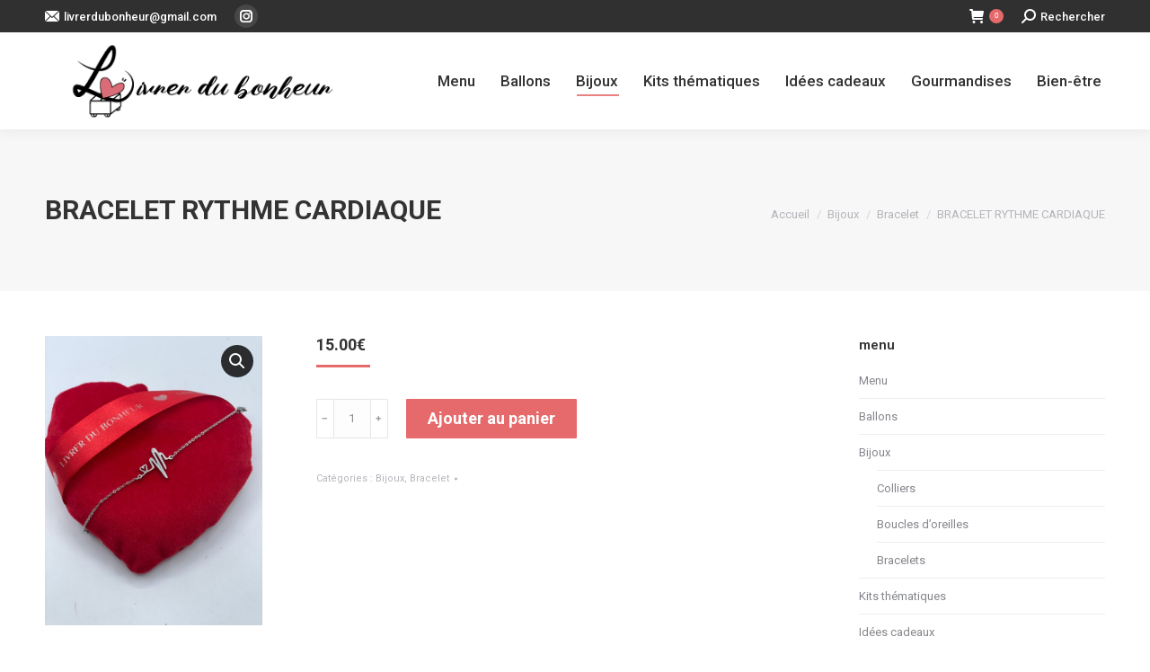

--- FILE ---
content_type: text/html; charset=UTF-8
request_url: https://livrer-du-bonheur.com/produit/bracelet-rythme-cardiaque-en-acier/
body_size: 15419
content:
<!DOCTYPE html>
<!--[if !(IE 6) | !(IE 7) | !(IE 8)  ]><!-->
<html lang="fr-FR" class="no-js">
<!--<![endif]-->
<head>
	<meta charset="UTF-8" />
		<meta name="viewport" content="width=device-width, initial-scale=1, maximum-scale=1, user-scalable=0">
			<link rel="profile" href="https://gmpg.org/xfn/11" />
	<title>BRACELET RYTHME CARDIAQUE &#8211; Livrer du bonheur</title>
<meta name='robots' content='max-image-preview:large' />
<link rel='dns-prefetch' href='//fonts.googleapis.com' />
<link rel="alternate" type="application/rss+xml" title="Livrer du bonheur &raquo; Flux" href="https://livrer-du-bonheur.com/feed/" />
<link rel="alternate" type="application/rss+xml" title="Livrer du bonheur &raquo; Flux des commentaires" href="https://livrer-du-bonheur.com/comments/feed/" />
<script type="text/javascript">
window._wpemojiSettings = {"baseUrl":"https:\/\/s.w.org\/images\/core\/emoji\/14.0.0\/72x72\/","ext":".png","svgUrl":"https:\/\/s.w.org\/images\/core\/emoji\/14.0.0\/svg\/","svgExt":".svg","source":{"concatemoji":"https:\/\/livrer-du-bonheur.com\/wp-includes\/js\/wp-emoji-release.min.js?ver=6.3.7"}};
/*! This file is auto-generated */
!function(i,n){var o,s,e;function c(e){try{var t={supportTests:e,timestamp:(new Date).valueOf()};sessionStorage.setItem(o,JSON.stringify(t))}catch(e){}}function p(e,t,n){e.clearRect(0,0,e.canvas.width,e.canvas.height),e.fillText(t,0,0);var t=new Uint32Array(e.getImageData(0,0,e.canvas.width,e.canvas.height).data),r=(e.clearRect(0,0,e.canvas.width,e.canvas.height),e.fillText(n,0,0),new Uint32Array(e.getImageData(0,0,e.canvas.width,e.canvas.height).data));return t.every(function(e,t){return e===r[t]})}function u(e,t,n){switch(t){case"flag":return n(e,"\ud83c\udff3\ufe0f\u200d\u26a7\ufe0f","\ud83c\udff3\ufe0f\u200b\u26a7\ufe0f")?!1:!n(e,"\ud83c\uddfa\ud83c\uddf3","\ud83c\uddfa\u200b\ud83c\uddf3")&&!n(e,"\ud83c\udff4\udb40\udc67\udb40\udc62\udb40\udc65\udb40\udc6e\udb40\udc67\udb40\udc7f","\ud83c\udff4\u200b\udb40\udc67\u200b\udb40\udc62\u200b\udb40\udc65\u200b\udb40\udc6e\u200b\udb40\udc67\u200b\udb40\udc7f");case"emoji":return!n(e,"\ud83e\udef1\ud83c\udffb\u200d\ud83e\udef2\ud83c\udfff","\ud83e\udef1\ud83c\udffb\u200b\ud83e\udef2\ud83c\udfff")}return!1}function f(e,t,n){var r="undefined"!=typeof WorkerGlobalScope&&self instanceof WorkerGlobalScope?new OffscreenCanvas(300,150):i.createElement("canvas"),a=r.getContext("2d",{willReadFrequently:!0}),o=(a.textBaseline="top",a.font="600 32px Arial",{});return e.forEach(function(e){o[e]=t(a,e,n)}),o}function t(e){var t=i.createElement("script");t.src=e,t.defer=!0,i.head.appendChild(t)}"undefined"!=typeof Promise&&(o="wpEmojiSettingsSupports",s=["flag","emoji"],n.supports={everything:!0,everythingExceptFlag:!0},e=new Promise(function(e){i.addEventListener("DOMContentLoaded",e,{once:!0})}),new Promise(function(t){var n=function(){try{var e=JSON.parse(sessionStorage.getItem(o));if("object"==typeof e&&"number"==typeof e.timestamp&&(new Date).valueOf()<e.timestamp+604800&&"object"==typeof e.supportTests)return e.supportTests}catch(e){}return null}();if(!n){if("undefined"!=typeof Worker&&"undefined"!=typeof OffscreenCanvas&&"undefined"!=typeof URL&&URL.createObjectURL&&"undefined"!=typeof Blob)try{var e="postMessage("+f.toString()+"("+[JSON.stringify(s),u.toString(),p.toString()].join(",")+"));",r=new Blob([e],{type:"text/javascript"}),a=new Worker(URL.createObjectURL(r),{name:"wpTestEmojiSupports"});return void(a.onmessage=function(e){c(n=e.data),a.terminate(),t(n)})}catch(e){}c(n=f(s,u,p))}t(n)}).then(function(e){for(var t in e)n.supports[t]=e[t],n.supports.everything=n.supports.everything&&n.supports[t],"flag"!==t&&(n.supports.everythingExceptFlag=n.supports.everythingExceptFlag&&n.supports[t]);n.supports.everythingExceptFlag=n.supports.everythingExceptFlag&&!n.supports.flag,n.DOMReady=!1,n.readyCallback=function(){n.DOMReady=!0}}).then(function(){return e}).then(function(){var e;n.supports.everything||(n.readyCallback(),(e=n.source||{}).concatemoji?t(e.concatemoji):e.wpemoji&&e.twemoji&&(t(e.twemoji),t(e.wpemoji)))}))}((window,document),window._wpemojiSettings);
</script>
<style type="text/css">
img.wp-smiley,
img.emoji {
	display: inline !important;
	border: none !important;
	box-shadow: none !important;
	height: 1em !important;
	width: 1em !important;
	margin: 0 0.07em !important;
	vertical-align: -0.1em !important;
	background: none !important;
	padding: 0 !important;
}
</style>
	<link rel='stylesheet' id='wp-block-library-css' href='https://livrer-du-bonheur.com/wp-includes/css/dist/block-library/style.min.css?ver=6.3.7' type='text/css' media='all' />
<style id='wp-block-library-theme-inline-css' type='text/css'>
.wp-block-audio figcaption{color:#555;font-size:13px;text-align:center}.is-dark-theme .wp-block-audio figcaption{color:hsla(0,0%,100%,.65)}.wp-block-audio{margin:0 0 1em}.wp-block-code{border:1px solid #ccc;border-radius:4px;font-family:Menlo,Consolas,monaco,monospace;padding:.8em 1em}.wp-block-embed figcaption{color:#555;font-size:13px;text-align:center}.is-dark-theme .wp-block-embed figcaption{color:hsla(0,0%,100%,.65)}.wp-block-embed{margin:0 0 1em}.blocks-gallery-caption{color:#555;font-size:13px;text-align:center}.is-dark-theme .blocks-gallery-caption{color:hsla(0,0%,100%,.65)}.wp-block-image figcaption{color:#555;font-size:13px;text-align:center}.is-dark-theme .wp-block-image figcaption{color:hsla(0,0%,100%,.65)}.wp-block-image{margin:0 0 1em}.wp-block-pullquote{border-bottom:4px solid;border-top:4px solid;color:currentColor;margin-bottom:1.75em}.wp-block-pullquote cite,.wp-block-pullquote footer,.wp-block-pullquote__citation{color:currentColor;font-size:.8125em;font-style:normal;text-transform:uppercase}.wp-block-quote{border-left:.25em solid;margin:0 0 1.75em;padding-left:1em}.wp-block-quote cite,.wp-block-quote footer{color:currentColor;font-size:.8125em;font-style:normal;position:relative}.wp-block-quote.has-text-align-right{border-left:none;border-right:.25em solid;padding-left:0;padding-right:1em}.wp-block-quote.has-text-align-center{border:none;padding-left:0}.wp-block-quote.is-large,.wp-block-quote.is-style-large,.wp-block-quote.is-style-plain{border:none}.wp-block-search .wp-block-search__label{font-weight:700}.wp-block-search__button{border:1px solid #ccc;padding:.375em .625em}:where(.wp-block-group.has-background){padding:1.25em 2.375em}.wp-block-separator.has-css-opacity{opacity:.4}.wp-block-separator{border:none;border-bottom:2px solid;margin-left:auto;margin-right:auto}.wp-block-separator.has-alpha-channel-opacity{opacity:1}.wp-block-separator:not(.is-style-wide):not(.is-style-dots){width:100px}.wp-block-separator.has-background:not(.is-style-dots){border-bottom:none;height:1px}.wp-block-separator.has-background:not(.is-style-wide):not(.is-style-dots){height:2px}.wp-block-table{margin:0 0 1em}.wp-block-table td,.wp-block-table th{word-break:normal}.wp-block-table figcaption{color:#555;font-size:13px;text-align:center}.is-dark-theme .wp-block-table figcaption{color:hsla(0,0%,100%,.65)}.wp-block-video figcaption{color:#555;font-size:13px;text-align:center}.is-dark-theme .wp-block-video figcaption{color:hsla(0,0%,100%,.65)}.wp-block-video{margin:0 0 1em}.wp-block-template-part.has-background{margin-bottom:0;margin-top:0;padding:1.25em 2.375em}
</style>
<link rel='stylesheet' id='wc-blocks-vendors-style-css' href='https://livrer-du-bonheur.com/wp-content/plugins/woocommerce/packages/woocommerce-blocks/build/wc-blocks-vendors-style.css?ver=10.9.3' type='text/css' media='all' />
<link rel='stylesheet' id='wc-all-blocks-style-css' href='https://livrer-du-bonheur.com/wp-content/plugins/woocommerce/packages/woocommerce-blocks/build/wc-all-blocks-style.css?ver=10.9.3' type='text/css' media='all' />
<style id='classic-theme-styles-inline-css' type='text/css'>
/*! This file is auto-generated */
.wp-block-button__link{color:#fff;background-color:#32373c;border-radius:9999px;box-shadow:none;text-decoration:none;padding:calc(.667em + 2px) calc(1.333em + 2px);font-size:1.125em}.wp-block-file__button{background:#32373c;color:#fff;text-decoration:none}
</style>
<style id='global-styles-inline-css' type='text/css'>
body{--wp--preset--color--black: #000000;--wp--preset--color--cyan-bluish-gray: #abb8c3;--wp--preset--color--white: #FFF;--wp--preset--color--pale-pink: #f78da7;--wp--preset--color--vivid-red: #cf2e2e;--wp--preset--color--luminous-vivid-orange: #ff6900;--wp--preset--color--luminous-vivid-amber: #fcb900;--wp--preset--color--light-green-cyan: #7bdcb5;--wp--preset--color--vivid-green-cyan: #00d084;--wp--preset--color--pale-cyan-blue: #8ed1fc;--wp--preset--color--vivid-cyan-blue: #0693e3;--wp--preset--color--vivid-purple: #9b51e0;--wp--preset--color--accent: #e66a6c;--wp--preset--color--dark-gray: #111;--wp--preset--color--light-gray: #767676;--wp--preset--gradient--vivid-cyan-blue-to-vivid-purple: linear-gradient(135deg,rgba(6,147,227,1) 0%,rgb(155,81,224) 100%);--wp--preset--gradient--light-green-cyan-to-vivid-green-cyan: linear-gradient(135deg,rgb(122,220,180) 0%,rgb(0,208,130) 100%);--wp--preset--gradient--luminous-vivid-amber-to-luminous-vivid-orange: linear-gradient(135deg,rgba(252,185,0,1) 0%,rgba(255,105,0,1) 100%);--wp--preset--gradient--luminous-vivid-orange-to-vivid-red: linear-gradient(135deg,rgba(255,105,0,1) 0%,rgb(207,46,46) 100%);--wp--preset--gradient--very-light-gray-to-cyan-bluish-gray: linear-gradient(135deg,rgb(238,238,238) 0%,rgb(169,184,195) 100%);--wp--preset--gradient--cool-to-warm-spectrum: linear-gradient(135deg,rgb(74,234,220) 0%,rgb(151,120,209) 20%,rgb(207,42,186) 40%,rgb(238,44,130) 60%,rgb(251,105,98) 80%,rgb(254,248,76) 100%);--wp--preset--gradient--blush-light-purple: linear-gradient(135deg,rgb(255,206,236) 0%,rgb(152,150,240) 100%);--wp--preset--gradient--blush-bordeaux: linear-gradient(135deg,rgb(254,205,165) 0%,rgb(254,45,45) 50%,rgb(107,0,62) 100%);--wp--preset--gradient--luminous-dusk: linear-gradient(135deg,rgb(255,203,112) 0%,rgb(199,81,192) 50%,rgb(65,88,208) 100%);--wp--preset--gradient--pale-ocean: linear-gradient(135deg,rgb(255,245,203) 0%,rgb(182,227,212) 50%,rgb(51,167,181) 100%);--wp--preset--gradient--electric-grass: linear-gradient(135deg,rgb(202,248,128) 0%,rgb(113,206,126) 100%);--wp--preset--gradient--midnight: linear-gradient(135deg,rgb(2,3,129) 0%,rgb(40,116,252) 100%);--wp--preset--font-size--small: 13px;--wp--preset--font-size--medium: 20px;--wp--preset--font-size--large: 36px;--wp--preset--font-size--x-large: 42px;--wp--preset--spacing--20: 0.44rem;--wp--preset--spacing--30: 0.67rem;--wp--preset--spacing--40: 1rem;--wp--preset--spacing--50: 1.5rem;--wp--preset--spacing--60: 2.25rem;--wp--preset--spacing--70: 3.38rem;--wp--preset--spacing--80: 5.06rem;--wp--preset--shadow--natural: 6px 6px 9px rgba(0, 0, 0, 0.2);--wp--preset--shadow--deep: 12px 12px 50px rgba(0, 0, 0, 0.4);--wp--preset--shadow--sharp: 6px 6px 0px rgba(0, 0, 0, 0.2);--wp--preset--shadow--outlined: 6px 6px 0px -3px rgba(255, 255, 255, 1), 6px 6px rgba(0, 0, 0, 1);--wp--preset--shadow--crisp: 6px 6px 0px rgba(0, 0, 0, 1);}:where(.is-layout-flex){gap: 0.5em;}:where(.is-layout-grid){gap: 0.5em;}body .is-layout-flow > .alignleft{float: left;margin-inline-start: 0;margin-inline-end: 2em;}body .is-layout-flow > .alignright{float: right;margin-inline-start: 2em;margin-inline-end: 0;}body .is-layout-flow > .aligncenter{margin-left: auto !important;margin-right: auto !important;}body .is-layout-constrained > .alignleft{float: left;margin-inline-start: 0;margin-inline-end: 2em;}body .is-layout-constrained > .alignright{float: right;margin-inline-start: 2em;margin-inline-end: 0;}body .is-layout-constrained > .aligncenter{margin-left: auto !important;margin-right: auto !important;}body .is-layout-constrained > :where(:not(.alignleft):not(.alignright):not(.alignfull)){max-width: var(--wp--style--global--content-size);margin-left: auto !important;margin-right: auto !important;}body .is-layout-constrained > .alignwide{max-width: var(--wp--style--global--wide-size);}body .is-layout-flex{display: flex;}body .is-layout-flex{flex-wrap: wrap;align-items: center;}body .is-layout-flex > *{margin: 0;}body .is-layout-grid{display: grid;}body .is-layout-grid > *{margin: 0;}:where(.wp-block-columns.is-layout-flex){gap: 2em;}:where(.wp-block-columns.is-layout-grid){gap: 2em;}:where(.wp-block-post-template.is-layout-flex){gap: 1.25em;}:where(.wp-block-post-template.is-layout-grid){gap: 1.25em;}.has-black-color{color: var(--wp--preset--color--black) !important;}.has-cyan-bluish-gray-color{color: var(--wp--preset--color--cyan-bluish-gray) !important;}.has-white-color{color: var(--wp--preset--color--white) !important;}.has-pale-pink-color{color: var(--wp--preset--color--pale-pink) !important;}.has-vivid-red-color{color: var(--wp--preset--color--vivid-red) !important;}.has-luminous-vivid-orange-color{color: var(--wp--preset--color--luminous-vivid-orange) !important;}.has-luminous-vivid-amber-color{color: var(--wp--preset--color--luminous-vivid-amber) !important;}.has-light-green-cyan-color{color: var(--wp--preset--color--light-green-cyan) !important;}.has-vivid-green-cyan-color{color: var(--wp--preset--color--vivid-green-cyan) !important;}.has-pale-cyan-blue-color{color: var(--wp--preset--color--pale-cyan-blue) !important;}.has-vivid-cyan-blue-color{color: var(--wp--preset--color--vivid-cyan-blue) !important;}.has-vivid-purple-color{color: var(--wp--preset--color--vivid-purple) !important;}.has-black-background-color{background-color: var(--wp--preset--color--black) !important;}.has-cyan-bluish-gray-background-color{background-color: var(--wp--preset--color--cyan-bluish-gray) !important;}.has-white-background-color{background-color: var(--wp--preset--color--white) !important;}.has-pale-pink-background-color{background-color: var(--wp--preset--color--pale-pink) !important;}.has-vivid-red-background-color{background-color: var(--wp--preset--color--vivid-red) !important;}.has-luminous-vivid-orange-background-color{background-color: var(--wp--preset--color--luminous-vivid-orange) !important;}.has-luminous-vivid-amber-background-color{background-color: var(--wp--preset--color--luminous-vivid-amber) !important;}.has-light-green-cyan-background-color{background-color: var(--wp--preset--color--light-green-cyan) !important;}.has-vivid-green-cyan-background-color{background-color: var(--wp--preset--color--vivid-green-cyan) !important;}.has-pale-cyan-blue-background-color{background-color: var(--wp--preset--color--pale-cyan-blue) !important;}.has-vivid-cyan-blue-background-color{background-color: var(--wp--preset--color--vivid-cyan-blue) !important;}.has-vivid-purple-background-color{background-color: var(--wp--preset--color--vivid-purple) !important;}.has-black-border-color{border-color: var(--wp--preset--color--black) !important;}.has-cyan-bluish-gray-border-color{border-color: var(--wp--preset--color--cyan-bluish-gray) !important;}.has-white-border-color{border-color: var(--wp--preset--color--white) !important;}.has-pale-pink-border-color{border-color: var(--wp--preset--color--pale-pink) !important;}.has-vivid-red-border-color{border-color: var(--wp--preset--color--vivid-red) !important;}.has-luminous-vivid-orange-border-color{border-color: var(--wp--preset--color--luminous-vivid-orange) !important;}.has-luminous-vivid-amber-border-color{border-color: var(--wp--preset--color--luminous-vivid-amber) !important;}.has-light-green-cyan-border-color{border-color: var(--wp--preset--color--light-green-cyan) !important;}.has-vivid-green-cyan-border-color{border-color: var(--wp--preset--color--vivid-green-cyan) !important;}.has-pale-cyan-blue-border-color{border-color: var(--wp--preset--color--pale-cyan-blue) !important;}.has-vivid-cyan-blue-border-color{border-color: var(--wp--preset--color--vivid-cyan-blue) !important;}.has-vivid-purple-border-color{border-color: var(--wp--preset--color--vivid-purple) !important;}.has-vivid-cyan-blue-to-vivid-purple-gradient-background{background: var(--wp--preset--gradient--vivid-cyan-blue-to-vivid-purple) !important;}.has-light-green-cyan-to-vivid-green-cyan-gradient-background{background: var(--wp--preset--gradient--light-green-cyan-to-vivid-green-cyan) !important;}.has-luminous-vivid-amber-to-luminous-vivid-orange-gradient-background{background: var(--wp--preset--gradient--luminous-vivid-amber-to-luminous-vivid-orange) !important;}.has-luminous-vivid-orange-to-vivid-red-gradient-background{background: var(--wp--preset--gradient--luminous-vivid-orange-to-vivid-red) !important;}.has-very-light-gray-to-cyan-bluish-gray-gradient-background{background: var(--wp--preset--gradient--very-light-gray-to-cyan-bluish-gray) !important;}.has-cool-to-warm-spectrum-gradient-background{background: var(--wp--preset--gradient--cool-to-warm-spectrum) !important;}.has-blush-light-purple-gradient-background{background: var(--wp--preset--gradient--blush-light-purple) !important;}.has-blush-bordeaux-gradient-background{background: var(--wp--preset--gradient--blush-bordeaux) !important;}.has-luminous-dusk-gradient-background{background: var(--wp--preset--gradient--luminous-dusk) !important;}.has-pale-ocean-gradient-background{background: var(--wp--preset--gradient--pale-ocean) !important;}.has-electric-grass-gradient-background{background: var(--wp--preset--gradient--electric-grass) !important;}.has-midnight-gradient-background{background: var(--wp--preset--gradient--midnight) !important;}.has-small-font-size{font-size: var(--wp--preset--font-size--small) !important;}.has-medium-font-size{font-size: var(--wp--preset--font-size--medium) !important;}.has-large-font-size{font-size: var(--wp--preset--font-size--large) !important;}.has-x-large-font-size{font-size: var(--wp--preset--font-size--x-large) !important;}
.wp-block-navigation a:where(:not(.wp-element-button)){color: inherit;}
:where(.wp-block-post-template.is-layout-flex){gap: 1.25em;}:where(.wp-block-post-template.is-layout-grid){gap: 1.25em;}
:where(.wp-block-columns.is-layout-flex){gap: 2em;}:where(.wp-block-columns.is-layout-grid){gap: 2em;}
.wp-block-pullquote{font-size: 1.5em;line-height: 1.6;}
</style>
<link rel='stylesheet' id='photoswipe-css' href='https://livrer-du-bonheur.com/wp-content/plugins/woocommerce/assets/css/photoswipe/photoswipe.min.css?ver=8.1.1' type='text/css' media='all' />
<link rel='stylesheet' id='photoswipe-default-skin-css' href='https://livrer-du-bonheur.com/wp-content/plugins/woocommerce/assets/css/photoswipe/default-skin/default-skin.min.css?ver=8.1.1' type='text/css' media='all' />
<style id='woocommerce-inline-inline-css' type='text/css'>
.woocommerce form .form-row .required { visibility: visible; }
</style>
<link rel='stylesheet' id='the7-font-css' href='https://livrer-du-bonheur.com/wp-content/themes/dt-the7/fonts/icomoon-the7-font/icomoon-the7-font.min.css?ver=11.9.1' type='text/css' media='all' />
<link rel='stylesheet' id='dt-web-fonts-css' href='https://fonts.googleapis.com/css?family=Roboto:400,500,600,700%7CRoboto+Condensed:400,600,700%7COpen+Sans:400,600,700' type='text/css' media='all' />
<link rel='stylesheet' id='dt-main-css' href='https://livrer-du-bonheur.com/wp-content/themes/dt-the7/css/main.min.css?ver=11.9.1' type='text/css' media='all' />
<style id='dt-main-inline-css' type='text/css'>
body #load {
  display: block;
  height: 100%;
  overflow: hidden;
  position: fixed;
  width: 100%;
  z-index: 9901;
  opacity: 1;
  visibility: visible;
  transition: all .35s ease-out;
}
.load-wrap {
  width: 100%;
  height: 100%;
  background-position: center center;
  background-repeat: no-repeat;
  text-align: center;
  display: -ms-flexbox;
  display: -ms-flex;
  display: flex;
  -ms-align-items: center;
  -ms-flex-align: center;
  align-items: center;
  -ms-flex-flow: column wrap;
  flex-flow: column wrap;
  -ms-flex-pack: center;
  -ms-justify-content: center;
  justify-content: center;
}
.load-wrap > svg {
  position: absolute;
  top: 50%;
  left: 50%;
  transform: translate(-50%,-50%);
}
#load {
  background: var(--the7-elementor-beautiful-loading-bg,#ffffff);
  --the7-beautiful-spinner-color2: var(--the7-beautiful-spinner-color,rgba(51,51,51,0.3));
}

</style>
<link rel='stylesheet' id='the7-custom-scrollbar-css' href='https://livrer-du-bonheur.com/wp-content/themes/dt-the7/lib/custom-scrollbar/custom-scrollbar.min.css?ver=11.9.1' type='text/css' media='all' />
<link rel='stylesheet' id='the7-css-vars-css' href='https://livrer-du-bonheur.com/wp-content/uploads/the7-css/css-vars.css?ver=a3f12bbe2132' type='text/css' media='all' />
<link rel='stylesheet' id='dt-custom-css' href='https://livrer-du-bonheur.com/wp-content/uploads/the7-css/custom.css?ver=a3f12bbe2132' type='text/css' media='all' />
<link rel='stylesheet' id='wc-dt-custom-css' href='https://livrer-du-bonheur.com/wp-content/uploads/the7-css/compatibility/wc-dt-custom.css?ver=a3f12bbe2132' type='text/css' media='all' />
<link rel='stylesheet' id='dt-media-css' href='https://livrer-du-bonheur.com/wp-content/uploads/the7-css/media.css?ver=a3f12bbe2132' type='text/css' media='all' />
<link rel='stylesheet' id='the7-mega-menu-css' href='https://livrer-du-bonheur.com/wp-content/uploads/the7-css/mega-menu.css?ver=a3f12bbe2132' type='text/css' media='all' />
<link rel='stylesheet' id='style-css' href='https://livrer-du-bonheur.com/wp-content/themes/dt-the7/style.css?ver=11.9.1' type='text/css' media='all' />
<link rel='stylesheet' id='the7-elementor-global-css' href='https://livrer-du-bonheur.com/wp-content/themes/dt-the7/css/compatibility/elementor/elementor-global.min.css?ver=11.9.1' type='text/css' media='all' />
<script type='text/javascript' src='https://livrer-du-bonheur.com/wp-includes/js/jquery/jquery.min.js?ver=3.7.0' id='jquery-core-js'></script>
<script type='text/javascript' src='https://livrer-du-bonheur.com/wp-includes/js/jquery/jquery-migrate.min.js?ver=3.4.1' id='jquery-migrate-js'></script>
<script type='text/javascript' id='dt-above-fold-js-extra'>
/* <![CDATA[ */
var dtLocal = {"themeUrl":"https:\/\/livrer-du-bonheur.com\/wp-content\/themes\/dt-the7","passText":"Pour voir ce contenu, entrer le mots de passe:","moreButtonText":{"loading":"Chargement ...","loadMore":"Charger la suite"},"postID":"759","ajaxurl":"https:\/\/livrer-du-bonheur.com\/wp-admin\/admin-ajax.php","REST":{"baseUrl":"https:\/\/livrer-du-bonheur.com\/wp-json\/the7\/v1","endpoints":{"sendMail":"\/send-mail"}},"contactMessages":{"required":"One or more fields have an error. Please check and try again.","terms":"Veuillez accepter la politique de confidentialit\u00e9.","fillTheCaptchaError":"Veuillez remplir le captcha."},"captchaSiteKey":"","ajaxNonce":"1d37141392","pageData":"","themeSettings":{"smoothScroll":"off","lazyLoading":false,"desktopHeader":{"height":100},"ToggleCaptionEnabled":"disabled","ToggleCaption":"Navigation","floatingHeader":{"showAfter":140,"showMenu":true,"height":60,"logo":{"showLogo":true,"html":"<img class=\" preload-me\" src=\"https:\/\/livrer-du-bonheur.com\/wp-content\/uploads\/2023\/11\/LDB_Final_2023mini.png\" srcset=\"https:\/\/livrer-du-bonheur.com\/wp-content\/uploads\/2023\/11\/LDB_Final_2023mini.png 400w\" width=\"400\" height=\"120\"   sizes=\"400px\" alt=\"Livrer du bonheur\" \/>","url":"https:\/\/livrer-du-bonheur.com\/"}},"topLine":{"floatingTopLine":{"logo":{"showLogo":false,"html":""}}},"mobileHeader":{"firstSwitchPoint":1050,"secondSwitchPoint":778,"firstSwitchPointHeight":80,"secondSwitchPointHeight":60,"mobileToggleCaptionEnabled":"disabled","mobileToggleCaption":"Menu"},"stickyMobileHeaderFirstSwitch":{"logo":{"html":"<img class=\" preload-me\" src=\"https:\/\/livrer-du-bonheur.com\/wp-content\/uploads\/2023\/11\/LDB_Final_2023mini.png\" srcset=\"https:\/\/livrer-du-bonheur.com\/wp-content\/uploads\/2023\/11\/LDB_Final_2023mini.png 400w\" width=\"400\" height=\"120\"   sizes=\"400px\" alt=\"Livrer du bonheur\" \/>"}},"stickyMobileHeaderSecondSwitch":{"logo":{"html":"<img class=\" preload-me\" src=\"https:\/\/livrer-du-bonheur.com\/wp-content\/uploads\/2023\/11\/LDB_Final_2023mini.png\" srcset=\"https:\/\/livrer-du-bonheur.com\/wp-content\/uploads\/2023\/11\/LDB_Final_2023mini.png 400w\" width=\"400\" height=\"120\"   sizes=\"400px\" alt=\"Livrer du bonheur\" \/>"}},"sidebar":{"switchPoint":990},"boxedWidth":"1340px"},"wcCartFragmentHash":"e61919632b590ac0e579f159c7d0e85f","elementor":{"settings":{"container_width":1140}}};
var dtShare = {"shareButtonText":{"facebook":"Partager sur Facebook","twitter":"Partager sur Twitter","pinterest":"Partager sur Pinterest","linkedin":"Partager sur Linkedin","whatsapp":"Partager sur Whatsapp"},"overlayOpacity":"85"};
/* ]]> */
</script>
<script type='text/javascript' src='https://livrer-du-bonheur.com/wp-content/themes/dt-the7/js/above-the-fold.min.js?ver=11.9.1' id='dt-above-fold-js'></script>
<script type='text/javascript' src='https://livrer-du-bonheur.com/wp-content/themes/dt-the7/js/compatibility/woocommerce/woocommerce.min.js?ver=11.9.1' id='dt-woocommerce-js'></script>
<link rel="https://api.w.org/" href="https://livrer-du-bonheur.com/wp-json/" /><link rel="alternate" type="application/json" href="https://livrer-du-bonheur.com/wp-json/wp/v2/product/759" /><link rel="EditURI" type="application/rsd+xml" title="RSD" href="https://livrer-du-bonheur.com/xmlrpc.php?rsd" />
<meta name="generator" content="WordPress 6.3.7" />
<meta name="generator" content="WooCommerce 8.1.1" />
<link rel="canonical" href="https://livrer-du-bonheur.com/produit/bracelet-rythme-cardiaque-en-acier/" />
<link rel='shortlink' href='https://livrer-du-bonheur.com/?p=759' />
<link rel="alternate" type="application/json+oembed" href="https://livrer-du-bonheur.com/wp-json/oembed/1.0/embed?url=https%3A%2F%2Flivrer-du-bonheur.com%2Fproduit%2Fbracelet-rythme-cardiaque-en-acier%2F" />
<link rel="alternate" type="text/xml+oembed" href="https://livrer-du-bonheur.com/wp-json/oembed/1.0/embed?url=https%3A%2F%2Flivrer-du-bonheur.com%2Fproduit%2Fbracelet-rythme-cardiaque-en-acier%2F&#038;format=xml" />
<meta property="og:site_name" content="Livrer du bonheur" />
<meta property="og:title" content="BRACELET RYTHME CARDIAQUE" />
<meta property="og:image" content="https://livrer-du-bonheur.com/wp-content/uploads/2022/02/IMG-20220210-WA0004.jpg" />
<meta property="og:url" content="https://livrer-du-bonheur.com/produit/bracelet-rythme-cardiaque-en-acier/" />
<meta property="og:type" content="article" />
	<noscript><style>.woocommerce-product-gallery{ opacity: 1 !important; }</style></noscript>
	<script type="text/javascript" id="the7-loader-script">
document.addEventListener("DOMContentLoaded", function(event) {
	var load = document.getElementById("load");
	if(!load.classList.contains('loader-removed')){
		var removeLoading = setTimeout(function() {
			load.className += " loader-removed";
		}, 300);
	}
});
</script>
		<style id='the7-custom-inline-css' type='text/css'>
h4.entry-title {
font: normal bold 12px / 26px "Roboto", Helvetica, Arial, Verdana, sans-serif;
}
.owl-carousel.owl-drag .dt-owl-item {
border-style: none !important;
border-width: 0px !important;
padding: 15px !important;
}
p.stock.in-stock {
display: none !important;
}
.branding a img, .branding img {
max-width: 90%;
height: auto;
}
.custom-menu li ul {
display: none;
}
#main {
padding: 50px 0 70px 0;
}
.sidebar-content .widget-title {
font-weight: 600;
}
</style>
</head>
<body data-rsssl=1 id="the7-body" class="product-template-default single single-product postid-759 wp-embed-responsive theme-dt-the7 woocommerce woocommerce-page woocommerce-no-js no-comments dt-responsive-on right-mobile-menu-close-icon ouside-menu-close-icon mobile-hamburger-close-bg-enable mobile-hamburger-close-bg-hover-enable  fade-medium-mobile-menu-close-icon fade-medium-menu-close-icon srcset-enabled btn-flat custom-btn-color custom-btn-hover-color phantom-fade phantom-shadow-decoration phantom-main-logo-on sticky-mobile-header top-header first-switch-logo-left first-switch-menu-right second-switch-logo-left second-switch-menu-right right-mobile-menu layzr-loading-on popup-message-style the7-ver-11.9.1 hide-product-title elementor-default elementor-kit-6">
<!-- The7 11.9.1 -->
<div id="load" class="spinner-loader">
	<div class="load-wrap"><style type="text/css">
    [class*="the7-spinner-animate-"]{
        animation: spinner-animation 1s cubic-bezier(1,1,1,1) infinite;
        x:46.5px;
        y:40px;
        width:7px;
        height:20px;
        fill:var(--the7-beautiful-spinner-color2);
        opacity: 0.2;
    }
    .the7-spinner-animate-2{
        animation-delay: 0.083s;
    }
    .the7-spinner-animate-3{
        animation-delay: 0.166s;
    }
    .the7-spinner-animate-4{
         animation-delay: 0.25s;
    }
    .the7-spinner-animate-5{
         animation-delay: 0.33s;
    }
    .the7-spinner-animate-6{
         animation-delay: 0.416s;
    }
    .the7-spinner-animate-7{
         animation-delay: 0.5s;
    }
    .the7-spinner-animate-8{
         animation-delay: 0.58s;
    }
    .the7-spinner-animate-9{
         animation-delay: 0.666s;
    }
    .the7-spinner-animate-10{
         animation-delay: 0.75s;
    }
    .the7-spinner-animate-11{
        animation-delay: 0.83s;
    }
    .the7-spinner-animate-12{
        animation-delay: 0.916s;
    }
    @keyframes spinner-animation{
        from {
            opacity: 1;
        }
        to{
            opacity: 0;
        }
    }
</style>
<svg width="75px" height="75px" xmlns="http://www.w3.org/2000/svg" viewBox="0 0 100 100" preserveAspectRatio="xMidYMid">
	<rect class="the7-spinner-animate-1" rx="5" ry="5" transform="rotate(0 50 50) translate(0 -30)"></rect>
	<rect class="the7-spinner-animate-2" rx="5" ry="5" transform="rotate(30 50 50) translate(0 -30)"></rect>
	<rect class="the7-spinner-animate-3" rx="5" ry="5" transform="rotate(60 50 50) translate(0 -30)"></rect>
	<rect class="the7-spinner-animate-4" rx="5" ry="5" transform="rotate(90 50 50) translate(0 -30)"></rect>
	<rect class="the7-spinner-animate-5" rx="5" ry="5" transform="rotate(120 50 50) translate(0 -30)"></rect>
	<rect class="the7-spinner-animate-6" rx="5" ry="5" transform="rotate(150 50 50) translate(0 -30)"></rect>
	<rect class="the7-spinner-animate-7" rx="5" ry="5" transform="rotate(180 50 50) translate(0 -30)"></rect>
	<rect class="the7-spinner-animate-8" rx="5" ry="5" transform="rotate(210 50 50) translate(0 -30)"></rect>
	<rect class="the7-spinner-animate-9" rx="5" ry="5" transform="rotate(240 50 50) translate(0 -30)"></rect>
	<rect class="the7-spinner-animate-10" rx="5" ry="5" transform="rotate(270 50 50) translate(0 -30)"></rect>
	<rect class="the7-spinner-animate-11" rx="5" ry="5" transform="rotate(300 50 50) translate(0 -30)"></rect>
	<rect class="the7-spinner-animate-12" rx="5" ry="5" transform="rotate(330 50 50) translate(0 -30)"></rect>
</svg></div>
</div>
<div id="page" >
	<a class="skip-link screen-reader-text" href="#content">Aller au contenu</a>

<div class="masthead inline-header right widgets full-height shadow-decoration shadow-mobile-header-decoration small-mobile-menu-icon dt-parent-menu-clickable show-sub-menu-on-hover"  role="banner">

	<div class="top-bar line-content top-bar-line-hide">
	<div class="top-bar-bg" ></div>
	<div class="left-widgets mini-widgets"><span class="mini-contacts address show-on-desktop in-top-bar-left hide-on-second-switch"><i class="fa-fw icomoon-the7-font-the7-mail-05"></i>livrerdubonheur@gmail.com</span><div class="soc-ico show-on-desktop in-top-bar-right in-menu-second-switch custom-bg disabled-border border-off hover-accent-bg hover-disabled-border  hover-border-off"><a title="La page Instagram s&#039;ouvre dans une nouvelle fenêtre" href="/" target="_blank" class="instagram"><span class="soc-font-icon"></span><span class="screen-reader-text">La page Instagram s&#039;ouvre dans une nouvelle fenêtre</span></a></div></div><div class="right-widgets mini-widgets"><div class="show-on-desktop near-logo-first-switch in-menu-second-switch">
<div class="wc-shopping-cart shopping-cart text-disable round-counter-style show-sub-cart" data-cart-hash="e61919632b590ac0e579f159c7d0e85f">

	<a class="wc-ico-cart text-disable round-counter-style show-sub-cart" href="https://livrer-du-bonheur.com/panier/"><i class="icomoon-the7-font-the7-cart-04"></i>&nbsp;<span class="counter">0</span></a>

	<div class="shopping-cart-wrap">
		<div class="shopping-cart-inner">
			
						<p class="buttons top-position">
				<a href="https://livrer-du-bonheur.com/panier/" class="button view-cart">Voir le panier</a><a href="https://livrer-du-bonheur.com/commande/" class="button checkout">Commande</a>			</p>

						<ul class="cart_list product_list_widget empty">
				<li>Pas de produit dans le panier.</li>			</ul>
			<div class="shopping-cart-bottom" style="display: none">
				<p class="total">
					<strong>Sous-total:</strong> <span class="woocommerce-Price-amount amount"><bdi>0.00<span class="woocommerce-Price-currencySymbol">&euro;</span></bdi></span>				</p>
				<p class="buttons">
					<a href="https://livrer-du-bonheur.com/panier/" class="button view-cart">Voir le panier</a><a href="https://livrer-du-bonheur.com/commande/" class="button checkout">Commande</a>				</p>
			</div>
					</div>
	</div>

</div>
</div><div class="mini-search show-on-desktop near-logo-first-switch near-logo-second-switch popup-search custom-icon"><form class="searchform mini-widget-searchform" role="search" method="get" action="https://livrer-du-bonheur.com/">

	<div class="screen-reader-text">Recherche :</div>

	
		<a href="" class="submit"><i class=" mw-icon the7-mw-icon-search-bold"></i><span>Rechercher</span></a>
		<div class="popup-search-wrap">
			<input type="text" class="field searchform-s" name="s" value="" placeholder="Type and hit enter …" title="Formulaire de recherche"/>
			<a href="" class="search-icon"><i class="the7-mw-icon-search"></i></a>
		</div>

			<input type="submit" class="assistive-text searchsubmit" value="Aller !"/>
</form>
</div></div></div>

	<header class="header-bar">

		<div class="branding">
	<div id="site-title" class="assistive-text">Livrer du bonheur</div>
	<div id="site-description" class="assistive-text"></div>
	<a class="same-logo" href="https://livrer-du-bonheur.com/"><img class=" preload-me" src="https://livrer-du-bonheur.com/wp-content/uploads/2023/11/LDB_Final_2023mini.png" srcset="https://livrer-du-bonheur.com/wp-content/uploads/2023/11/LDB_Final_2023mini.png 400w" width="400" height="120"   sizes="400px" alt="Livrer du bonheur" /></a></div>

		<ul id="primary-menu" class="main-nav underline-decoration l-to-r-line outside-item-remove-margin"><li class="menu-item menu-item-type-post_type menu-item-object-page menu-item-home menu-item-1513 first depth-0"><a href='https://livrer-du-bonheur.com/' data-level='1'><span class="menu-item-text"><span class="menu-text">Menu</span></span></a></li> <li class="menu-item menu-item-type-taxonomy menu-item-object-product_cat menu-item-518 depth-0"><a href='https://livrer-du-bonheur.com/product-category/ballons/' data-level='1'><span class="menu-item-text"><span class="menu-text">Ballons</span></span></a></li> <li class="menu-item menu-item-type-taxonomy menu-item-object-product_cat current-product-ancestor current-menu-parent current-product-parent menu-item-has-children menu-item-520 act has-children depth-0"><a href='https://livrer-du-bonheur.com/product-category/bijoux/' data-level='1'><span class="menu-item-text"><span class="menu-text">Bijoux</span></span></a><ul class="sub-nav hover-style-bg level-arrows-on"><li class="menu-item menu-item-type-taxonomy menu-item-object-product_cat menu-item-1106 first depth-1"><a href='https://livrer-du-bonheur.com/product-category/bijoux/colliers/' data-level='2'><span class="menu-item-text"><span class="menu-text">Colliers</span></span></a></li> <li class="menu-item menu-item-type-taxonomy menu-item-object-product_cat menu-item-617 depth-1"><a href='https://livrer-du-bonheur.com/product-category/bijoux/boucles-doreilles/' data-level='2'><span class="menu-item-text"><span class="menu-text">Boucles d&rsquo;oreilles</span></span></a></li> <li class="menu-item menu-item-type-taxonomy menu-item-object-product_cat current-product-ancestor current-menu-parent current-product-parent menu-item-1107 act depth-1"><a href='https://livrer-du-bonheur.com/product-category/bijoux/bracelet/' data-level='2'><span class="menu-item-text"><span class="menu-text">Bracelets</span></span></a></li> </ul></li> <li class="menu-item menu-item-type-taxonomy menu-item-object-product_cat menu-item-521 depth-0"><a href='https://livrer-du-bonheur.com/product-category/kits-thematiques/' data-level='1'><span class="menu-item-text"><span class="menu-text">Kits thématiques</span></span></a></li> <li class="menu-item menu-item-type-taxonomy menu-item-object-product_cat menu-item-has-children menu-item-517 has-children depth-0"><a href='https://livrer-du-bonheur.com/product-category/idees-cadeaux/' data-level='1'><span class="menu-item-text"><span class="menu-text">Idées cadeaux</span></span></a><ul class="sub-nav hover-style-bg level-arrows-on"><li class="menu-item menu-item-type-taxonomy menu-item-object-product_cat menu-item-1108 first depth-1"><a href='https://livrer-du-bonheur.com/product-category/idees-cadeaux/cadeaux-personnalises/' data-level='2'><span class="menu-item-text"><span class="menu-text">Cadeaux personnalisés</span></span></a></li> <li class="menu-item menu-item-type-taxonomy menu-item-object-product_cat menu-item-620 depth-1"><a href='https://livrer-du-bonheur.com/product-category/idees-cadeaux/fleurs/' data-level='2'><span class="menu-item-text"><span class="menu-text">Fleurs</span></span></a></li> <li class="menu-item menu-item-type-taxonomy menu-item-object-product_cat menu-item-621 depth-1"><a href='https://livrer-du-bonheur.com/product-category/idees-cadeaux/maroquinerie/' data-level='2'><span class="menu-item-text"><span class="menu-text">Maroquinerie</span></span></a></li> </ul></li> <li class="menu-item menu-item-type-taxonomy menu-item-object-product_cat menu-item-519 depth-0"><a href='https://livrer-du-bonheur.com/product-category/gourmandises/' data-level='1'><span class="menu-item-text"><span class="menu-text">Gourmandises</span></span></a></li> <li class="menu-item menu-item-type-taxonomy menu-item-object-product_cat menu-item-616 last depth-0"><a href='https://livrer-du-bonheur.com/product-category/bien-etre/bien-etre-bien-etre/' data-level='1'><span class="menu-item-text"><span class="menu-text">Bien-être</span></span></a></li> </ul>
		
	</header>

</div>
<div role="navigation" class="dt-mobile-header mobile-menu-show-divider">
	<div class="dt-close-mobile-menu-icon"><div class="close-line-wrap"><span class="close-line"></span><span class="close-line"></span><span class="close-line"></span></div></div>	<ul id="mobile-menu" class="mobile-main-nav">
		<li class="menu-item menu-item-type-post_type menu-item-object-page menu-item-home menu-item-1513 first depth-0"><a href='https://livrer-du-bonheur.com/' data-level='1'><span class="menu-item-text"><span class="menu-text">Menu</span></span></a></li> <li class="menu-item menu-item-type-taxonomy menu-item-object-product_cat menu-item-518 depth-0"><a href='https://livrer-du-bonheur.com/product-category/ballons/' data-level='1'><span class="menu-item-text"><span class="menu-text">Ballons</span></span></a></li> <li class="menu-item menu-item-type-taxonomy menu-item-object-product_cat current-product-ancestor current-menu-parent current-product-parent menu-item-has-children menu-item-520 act has-children depth-0"><a href='https://livrer-du-bonheur.com/product-category/bijoux/' data-level='1'><span class="menu-item-text"><span class="menu-text">Bijoux</span></span></a><ul class="sub-nav hover-style-bg level-arrows-on"><li class="menu-item menu-item-type-taxonomy menu-item-object-product_cat menu-item-1106 first depth-1"><a href='https://livrer-du-bonheur.com/product-category/bijoux/colliers/' data-level='2'><span class="menu-item-text"><span class="menu-text">Colliers</span></span></a></li> <li class="menu-item menu-item-type-taxonomy menu-item-object-product_cat menu-item-617 depth-1"><a href='https://livrer-du-bonheur.com/product-category/bijoux/boucles-doreilles/' data-level='2'><span class="menu-item-text"><span class="menu-text">Boucles d&rsquo;oreilles</span></span></a></li> <li class="menu-item menu-item-type-taxonomy menu-item-object-product_cat current-product-ancestor current-menu-parent current-product-parent menu-item-1107 act depth-1"><a href='https://livrer-du-bonheur.com/product-category/bijoux/bracelet/' data-level='2'><span class="menu-item-text"><span class="menu-text">Bracelets</span></span></a></li> </ul></li> <li class="menu-item menu-item-type-taxonomy menu-item-object-product_cat menu-item-521 depth-0"><a href='https://livrer-du-bonheur.com/product-category/kits-thematiques/' data-level='1'><span class="menu-item-text"><span class="menu-text">Kits thématiques</span></span></a></li> <li class="menu-item menu-item-type-taxonomy menu-item-object-product_cat menu-item-has-children menu-item-517 has-children depth-0"><a href='https://livrer-du-bonheur.com/product-category/idees-cadeaux/' data-level='1'><span class="menu-item-text"><span class="menu-text">Idées cadeaux</span></span></a><ul class="sub-nav hover-style-bg level-arrows-on"><li class="menu-item menu-item-type-taxonomy menu-item-object-product_cat menu-item-1108 first depth-1"><a href='https://livrer-du-bonheur.com/product-category/idees-cadeaux/cadeaux-personnalises/' data-level='2'><span class="menu-item-text"><span class="menu-text">Cadeaux personnalisés</span></span></a></li> <li class="menu-item menu-item-type-taxonomy menu-item-object-product_cat menu-item-620 depth-1"><a href='https://livrer-du-bonheur.com/product-category/idees-cadeaux/fleurs/' data-level='2'><span class="menu-item-text"><span class="menu-text">Fleurs</span></span></a></li> <li class="menu-item menu-item-type-taxonomy menu-item-object-product_cat menu-item-621 depth-1"><a href='https://livrer-du-bonheur.com/product-category/idees-cadeaux/maroquinerie/' data-level='2'><span class="menu-item-text"><span class="menu-text">Maroquinerie</span></span></a></li> </ul></li> <li class="menu-item menu-item-type-taxonomy menu-item-object-product_cat menu-item-519 depth-0"><a href='https://livrer-du-bonheur.com/product-category/gourmandises/' data-level='1'><span class="menu-item-text"><span class="menu-text">Gourmandises</span></span></a></li> <li class="menu-item menu-item-type-taxonomy menu-item-object-product_cat menu-item-616 last depth-0"><a href='https://livrer-du-bonheur.com/product-category/bien-etre/bien-etre-bien-etre/' data-level='1'><span class="menu-item-text"><span class="menu-text">Bien-être</span></span></a></li> 	</ul>
	<div class='mobile-mini-widgets-in-menu'></div>
</div>

		<div class="page-title title-left solid-bg breadcrumbs-mobile-off page-title-responsive-enabled">
			<div class="wf-wrap">

				<div class="page-title-head hgroup"><h2 class="entry-title">BRACELET RYTHME CARDIAQUE</h2></div><div class="page-title-breadcrumbs"><div class="assistive-text">Vous êtes ici :</div><ol class="breadcrumbs text-small" itemscope itemtype="https://schema.org/BreadcrumbList"><li itemprop="itemListElement" itemscope itemtype="https://schema.org/ListItem"><a itemprop="item" href="https://livrer-du-bonheur.com" title="Accueil"><span itemprop="name">Accueil</span></a><meta itemprop="position" content="1" /></li><li itemprop="itemListElement" itemscope itemtype="https://schema.org/ListItem"><a itemprop="item" href="https://livrer-du-bonheur.com/product-category/bijoux/" title="Bijoux"><span itemprop="name">Bijoux</span></a><meta itemprop="position" content="2" /></li><li itemprop="itemListElement" itemscope itemtype="https://schema.org/ListItem"><a itemprop="item" href="https://livrer-du-bonheur.com/product-category/bijoux/bracelet/" title="Bracelet"><span itemprop="name">Bracelet</span></a><meta itemprop="position" content="3" /></li><li itemprop="itemListElement" itemscope itemtype="https://schema.org/ListItem"><span itemprop="name">BRACELET RYTHME CARDIAQUE</span><meta itemprop="position" content="4" /></li></ol></div>			</div>
		</div>

		

<div id="main" class="sidebar-right sidebar-divider-vertical">

	
	<div class="main-gradient"></div>
	<div class="wf-wrap">
	<div class="wf-container-main">

	

			<!-- Content -->
		<div id="content" class="content" role="main">
	
					
			<div class="woocommerce-notices-wrapper"></div><div id="product-759" class="description-off product type-product post-759 status-publish first instock product_cat-bijoux product_cat-bracelet has-post-thumbnail taxable shipping-taxable purchasable product-type-simple">

	<div class="woocommerce-product-gallery woocommerce-product-gallery--with-images woocommerce-product-gallery--columns-4 images" data-columns="4" style="opacity: 0; transition: opacity .25s ease-in-out;">
	<div class="woocommerce-product-gallery__wrapper">
		<div data-thumb="https://livrer-du-bonheur.com/wp-content/uploads/2022/02/IMG-20220210-WA0004-200x200.jpg" data-thumb-alt="" class="woocommerce-product-gallery__image"><a href="https://livrer-du-bonheur.com/wp-content/uploads/2022/02/IMG-20220210-WA0004.jpg"><img width="600" height="800" src="https://livrer-du-bonheur.com/wp-content/uploads/2022/02/IMG-20220210-WA0004-600x800.jpg" class="wp-post-image" alt="" decoding="async" title="IMG-20220210-WA0004" data-caption="" data-src="https://livrer-du-bonheur.com/wp-content/uploads/2022/02/IMG-20220210-WA0004.jpg" data-large_image="https://livrer-du-bonheur.com/wp-content/uploads/2022/02/IMG-20220210-WA0004.jpg" data-large_image_width="1200" data-large_image_height="1600" loading="lazy" srcset="https://livrer-du-bonheur.com/wp-content/uploads/2022/02/IMG-20220210-WA0004-600x800.jpg 600w, https://livrer-du-bonheur.com/wp-content/uploads/2022/02/IMG-20220210-WA0004-225x300.jpg 225w, https://livrer-du-bonheur.com/wp-content/uploads/2022/02/IMG-20220210-WA0004-768x1024.jpg 768w, https://livrer-du-bonheur.com/wp-content/uploads/2022/02/IMG-20220210-WA0004-1152x1536.jpg 1152w, https://livrer-du-bonheur.com/wp-content/uploads/2022/02/IMG-20220210-WA0004.jpg 1200w" sizes="(max-width: 600px) 100vw, 600px" /></a></div>	</div>
</div>

	<div class="summary entry-summary">
		<h1 class="product_title entry-title">BRACELET RYTHME CARDIAQUE</h1>
<p class="price"><span class="woocommerce-Price-amount amount"><bdi>15.00<span class="woocommerce-Price-currencySymbol">&euro;</span></bdi></span></p>
<p class="stock in-stock">2 en stock</p>

	
	<form class="cart" action="https://livrer-du-bonheur.com/produit/bracelet-rythme-cardiaque-en-acier/" method="post" enctype='multipart/form-data'>
		
		<div class="quantity buttons_added">
		<label class="screen-reader-text" for="quantity_694631b9a4bc2">quantité de BRACELET RYTHME CARDIAQUE</label>

	<button type="button" class="minus is-form">﹣</button>
	<input
		type="number"
				id="quantity_694631b9a4bc2"
		class="input-text qty text"
		name="quantity"
		value="1"
		aria-label="Quantité de produits"
		size="4"
		min="1"
		max="2"
					step="1"
		placeholder=""
		inputmode="numeric"
			autocomplete="off"
			/>

	<button type="button" class="plus is-form">﹢</button>
	</div>

		<button type="submit" name="add-to-cart" value="759" class="single_add_to_cart_button button alt">Ajouter au panier</button>

			</form>

	
<div class="product_meta">

	
	

	<span class="posted_in">Catégories : <a href="https://livrer-du-bonheur.com/product-category/bijoux/" rel="tag">Bijoux</a>, <a href="https://livrer-du-bonheur.com/product-category/bijoux/bracelet/" rel="tag">Bracelet</a></span>	
	
	
	
</div>
	</div>

	
    <section class="related products">

					<h2>Produits similaires</h2>
		
        <ul class="related-product cart-btn-below-img">

			
			                <li>
					                    <a class="product-thumbnail" href="https://livrer-du-bonheur.com/produit/collier-acier-carte/">
						<img width="300" height="300" src="https://livrer-du-bonheur.com/wp-content/uploads/2022/02/IMG-5252-300x300.jpg" class="attachment-woocommerce_thumbnail size-woocommerce_thumbnail" alt="" decoding="async" loading="lazy" srcset="https://livrer-du-bonheur.com/wp-content/uploads/2022/02/IMG-5252-300x300.jpg 300w, https://livrer-du-bonheur.com/wp-content/uploads/2022/02/IMG-5252-150x150.jpg 150w, https://livrer-du-bonheur.com/wp-content/uploads/2022/02/IMG-5252-200x200.jpg 200w" sizes="(max-width: 300px) 100vw, 300px" />                    </a>
                    <div class="product-content">
                        <a class="product-title" href="https://livrer-du-bonheur.com/produit/collier-acier-carte/">
							COLLIER ACIER CARTE                        </a>

                        <span class="price"><span class="woocommerce-Price-amount amount"><bdi>22.50<span class="woocommerce-Price-currencySymbol">&euro;</span></bdi></span></span>

						<div class="woo-buttons"><a href="?add-to-cart=786" data-quantity="1" class="product_type_simple add_to_cart_button ajax_add_to_cart" data-product_id="786" data-product_sku="" aria-label="Ajouter &ldquo;COLLIER ACIER CARTE&rdquo; à votre panier" aria-describedby="" rel="nofollow">Ajouter au panier</a></div>                    </div>
                </li>

			                <li>
					                    <a class="product-thumbnail" href="https://livrer-du-bonheur.com/produit/collier-pendentif-rond/">
						<img width="300" height="300" src="https://livrer-du-bonheur.com/wp-content/uploads/2022/02/IMG-20220210-WA0006-300x300.jpg" class="attachment-woocommerce_thumbnail size-woocommerce_thumbnail" alt="" decoding="async" loading="lazy" srcset="https://livrer-du-bonheur.com/wp-content/uploads/2022/02/IMG-20220210-WA0006-300x300.jpg 300w, https://livrer-du-bonheur.com/wp-content/uploads/2022/02/IMG-20220210-WA0006-150x150.jpg 150w, https://livrer-du-bonheur.com/wp-content/uploads/2022/02/IMG-20220210-WA0006-200x200.jpg 200w" sizes="(max-width: 300px) 100vw, 300px" />                    </a>
                    <div class="product-content">
                        <a class="product-title" href="https://livrer-du-bonheur.com/produit/collier-pendentif-rond/">
							COLLIER PENDENTIF ROND                        </a>

                        <span class="price"><span class="woocommerce-Price-amount amount"><bdi>22.50<span class="woocommerce-Price-currencySymbol">&euro;</span></bdi></span></span>

						<div class="woo-buttons"><a href="?add-to-cart=783" data-quantity="1" class="product_type_simple add_to_cart_button ajax_add_to_cart" data-product_id="783" data-product_sku="" aria-label="Ajouter &ldquo;COLLIER PENDENTIF ROND&rdquo; à votre panier" aria-describedby="" rel="nofollow">Ajouter au panier</a></div>                    </div>
                </li>

			                <li>
					                    <a class="product-thumbnail" href="https://livrer-du-bonheur.com/produit/mini-boucles-d-oreilles-etoile/">
						<img width="300" height="300" src="https://livrer-du-bonheur.com/wp-content/uploads/2021/12/Screenshot_20201125-171125_Chrome-300x300.jpg" class="attachment-woocommerce_thumbnail size-woocommerce_thumbnail" alt="" decoding="async" loading="lazy" srcset="https://livrer-du-bonheur.com/wp-content/uploads/2021/12/Screenshot_20201125-171125_Chrome-300x300.jpg 300w, https://livrer-du-bonheur.com/wp-content/uploads/2021/12/Screenshot_20201125-171125_Chrome-200x200.jpg 200w, https://livrer-du-bonheur.com/wp-content/uploads/2021/12/Screenshot_20201125-171125_Chrome-150x150.jpg 150w" sizes="(max-width: 300px) 100vw, 300px" />                    </a>
                    <div class="product-content">
                        <a class="product-title" href="https://livrer-du-bonheur.com/produit/mini-boucles-d-oreilles-etoile/">
							MINI BOUCLES D OREILLES ETOILE                        </a>

                        <span class="price"><span class="woocommerce-Price-amount amount"><bdi>19.00<span class="woocommerce-Price-currencySymbol">&euro;</span></bdi></span></span>

						<div class="woo-buttons"><a href="?add-to-cart=196" data-quantity="1" class="product_type_simple add_to_cart_button ajax_add_to_cart" data-product_id="196" data-product_sku="" aria-label="Ajouter &ldquo;MINI BOUCLES D OREILLES ETOILE&rdquo; à votre panier" aria-describedby="" rel="nofollow">Ajouter au panier</a></div>                    </div>
                </li>

			
        </ul>

    </section>

</div>


		
			</div>
	
	
	<aside id="sidebar" class="sidebar">
		<div class="sidebar-content">
			<section id="nav_menu-2" class="widget widget_nav_menu"><div class="widget-title">menu</div><div class="menu-menu-container"><ul id="menu-menu" class="menu"><li id="menu-item-1513" class="menu-item menu-item-type-post_type menu-item-object-page menu-item-home menu-item-1513"><a href="https://livrer-du-bonheur.com/">Menu</a></li>
<li id="menu-item-518" class="menu-item menu-item-type-taxonomy menu-item-object-product_cat menu-item-518"><a href="https://livrer-du-bonheur.com/product-category/ballons/">Ballons</a></li>
<li id="menu-item-520" class="menu-item menu-item-type-taxonomy menu-item-object-product_cat current-product-ancestor current-menu-parent current-product-parent menu-item-has-children menu-item-520"><a href="https://livrer-du-bonheur.com/product-category/bijoux/">Bijoux</a>
<ul class="sub-menu">
	<li id="menu-item-1106" class="menu-item menu-item-type-taxonomy menu-item-object-product_cat menu-item-1106"><a href="https://livrer-du-bonheur.com/product-category/bijoux/colliers/">Colliers</a></li>
	<li id="menu-item-617" class="menu-item menu-item-type-taxonomy menu-item-object-product_cat menu-item-617"><a href="https://livrer-du-bonheur.com/product-category/bijoux/boucles-doreilles/">Boucles d&rsquo;oreilles</a></li>
	<li id="menu-item-1107" class="menu-item menu-item-type-taxonomy menu-item-object-product_cat current-product-ancestor current-menu-parent current-product-parent menu-item-1107"><a href="https://livrer-du-bonheur.com/product-category/bijoux/bracelet/">Bracelets</a></li>
</ul>
</li>
<li id="menu-item-521" class="menu-item menu-item-type-taxonomy menu-item-object-product_cat menu-item-521"><a href="https://livrer-du-bonheur.com/product-category/kits-thematiques/">Kits thématiques</a></li>
<li id="menu-item-517" class="menu-item menu-item-type-taxonomy menu-item-object-product_cat menu-item-has-children menu-item-517"><a href="https://livrer-du-bonheur.com/product-category/idees-cadeaux/">Idées cadeaux</a>
<ul class="sub-menu">
	<li id="menu-item-1108" class="menu-item menu-item-type-taxonomy menu-item-object-product_cat menu-item-1108"><a href="https://livrer-du-bonheur.com/product-category/idees-cadeaux/cadeaux-personnalises/">Cadeaux personnalisés</a></li>
	<li id="menu-item-620" class="menu-item menu-item-type-taxonomy menu-item-object-product_cat menu-item-620"><a href="https://livrer-du-bonheur.com/product-category/idees-cadeaux/fleurs/">Fleurs</a></li>
	<li id="menu-item-621" class="menu-item menu-item-type-taxonomy menu-item-object-product_cat menu-item-621"><a href="https://livrer-du-bonheur.com/product-category/idees-cadeaux/maroquinerie/">Maroquinerie</a></li>
</ul>
</li>
<li id="menu-item-519" class="menu-item menu-item-type-taxonomy menu-item-object-product_cat menu-item-519"><a href="https://livrer-du-bonheur.com/product-category/gourmandises/">Gourmandises</a></li>
<li id="menu-item-616" class="menu-item menu-item-type-taxonomy menu-item-object-product_cat menu-item-616"><a href="https://livrer-du-bonheur.com/product-category/bien-etre/bien-etre-bien-etre/">Bien-être</a></li>
</ul></div></section><section id="search-2" class="widget widget_search"><div class="widget-title">Rechercher</div><form class="searchform" role="search" method="get" action="https://livrer-du-bonheur.com/">
    <label for="the7-search" class="screen-reader-text">Recherche :</label>
    <input type="text" id="the7-search" class="field searchform-s" name="s" value="" placeholder="Tapez et appuyez sur entrée…" />
    <input type="submit" class="assistive-text searchsubmit" value="Aller !" />
    <a href="" class="submit"><svg version="1.1" id="Layer_1" xmlns="http://www.w3.org/2000/svg" xmlns:xlink="http://www.w3.org/1999/xlink" x="0px" y="0px" viewBox="0 0 16 16" style="enable-background:new 0 0 16 16;" xml:space="preserve"><path d="M11.7,10.3c2.1-2.9,1.5-7-1.4-9.1s-7-1.5-9.1,1.4s-1.5,7,1.4,9.1c2.3,1.7,5.4,1.7,7.7,0h0c0,0,0.1,0.1,0.1,0.1l3.8,3.8c0.4,0.4,1,0.4,1.4,0s0.4-1,0-1.4l-3.8-3.9C11.8,10.4,11.8,10.4,11.7,10.3L11.7,10.3z M12,6.5c0,3-2.5,5.5-5.5,5.5S1,9.5,1,6.5S3.5,1,6.5,1S12,3.5,12,6.5z"/></svg></a>
</form>
</section><section id="block-11" class="widget widget_block"><div data-block-name="woocommerce/product-categories" class="wp-block-woocommerce-product-categories wc-block-product-categories is-list " style=""><ul class="wc-block-product-categories-list wc-block-product-categories-list--depth-0">				<li class="wc-block-product-categories-list-item">					<a style="" href="https://livrer-du-bonheur.com/product-category/uncategorized/"><span class="wc-block-product-categories-list-item__name">Uncategorized</span></a><span class="wc-block-product-categories-list-item-count"><span aria-hidden="true">11</span><span class="screen-reader-text">11 produits</span></span>				</li>							<li class="wc-block-product-categories-list-item">					<a style="" href="https://livrer-du-bonheur.com/product-category/ballons/"><span class="wc-block-product-categories-list-item__name">Ballons</span></a><span class="wc-block-product-categories-list-item-count"><span aria-hidden="true">16</span><span class="screen-reader-text">16 produits</span></span>				</li>							<li class="wc-block-product-categories-list-item">					<a style="" href="https://livrer-du-bonheur.com/product-category/bien-etre/"><span class="wc-block-product-categories-list-item__name">Bien-être</span></a><span class="wc-block-product-categories-list-item-count"><span aria-hidden="true">5</span><span class="screen-reader-text">5 produits</span></span><ul class="wc-block-product-categories-list wc-block-product-categories-list--depth-1">				<li class="wc-block-product-categories-list-item">					<a style="" href="https://livrer-du-bonheur.com/product-category/bien-etre/bien-etre-bien-etre/"><span class="wc-block-product-categories-list-item__name">Bien-être</span></a><span class="wc-block-product-categories-list-item-count"><span aria-hidden="true">5</span><span class="screen-reader-text">5 produits</span></span>				</li>			</ul>				</li>							<li class="wc-block-product-categories-list-item">					<a style="" href="https://livrer-du-bonheur.com/product-category/bijoux/"><span class="wc-block-product-categories-list-item__name">Bijoux</span></a><span class="wc-block-product-categories-list-item-count"><span aria-hidden="true">28</span><span class="screen-reader-text">28 produits</span></span><ul class="wc-block-product-categories-list wc-block-product-categories-list--depth-1">				<li class="wc-block-product-categories-list-item">					<a style="" href="https://livrer-du-bonheur.com/product-category/bijoux/boucles-doreilles/"><span class="wc-block-product-categories-list-item__name">Boucles d&#039;oreilles</span></a><span class="wc-block-product-categories-list-item-count"><span aria-hidden="true">8</span><span class="screen-reader-text">8 produits</span></span>				</li>							<li class="wc-block-product-categories-list-item">					<a style="" href="https://livrer-du-bonheur.com/product-category/bijoux/bracelet/"><span class="wc-block-product-categories-list-item__name">Bracelet</span></a><span class="wc-block-product-categories-list-item-count"><span aria-hidden="true">4</span><span class="screen-reader-text">4 produits</span></span>				</li>							<li class="wc-block-product-categories-list-item">					<a style="" href="https://livrer-du-bonheur.com/product-category/bijoux/colliers/"><span class="wc-block-product-categories-list-item__name">Colliers</span></a><span class="wc-block-product-categories-list-item-count"><span aria-hidden="true">8</span><span class="screen-reader-text">8 produits</span></span>				</li>			</ul>				</li>							<li class="wc-block-product-categories-list-item">					<a style="" href="https://livrer-du-bonheur.com/product-category/decorations/"><span class="wc-block-product-categories-list-item__name">Décorations</span></a><span class="wc-block-product-categories-list-item-count"><span aria-hidden="true">1</span><span class="screen-reader-text">1 produit</span></span>				</li>							<li class="wc-block-product-categories-list-item">					<a style="" href="https://livrer-du-bonheur.com/product-category/gourmandises/"><span class="wc-block-product-categories-list-item__name">Gourmandises</span></a><span class="wc-block-product-categories-list-item-count"><span aria-hidden="true">29</span><span class="screen-reader-text">29 produits</span></span><ul class="wc-block-product-categories-list wc-block-product-categories-list--depth-1">				<li class="wc-block-product-categories-list-item">					<a style="" href="https://livrer-du-bonheur.com/product-category/gourmandises/patisseries-et-preparations/"><span class="wc-block-product-categories-list-item__name">Pâtisseries et préparations</span></a><span class="wc-block-product-categories-list-item-count"><span aria-hidden="true">13</span><span class="screen-reader-text">13 produits</span></span>				</li>			</ul>				</li>							<li class="wc-block-product-categories-list-item">					<a style="" href="https://livrer-du-bonheur.com/product-category/idees-cadeaux/"><span class="wc-block-product-categories-list-item__name">Idées cadeaux</span></a><span class="wc-block-product-categories-list-item-count"><span aria-hidden="true">80</span><span class="screen-reader-text">80 produits</span></span><ul class="wc-block-product-categories-list wc-block-product-categories-list--depth-1">				<li class="wc-block-product-categories-list-item">					<a style="" href="https://livrer-du-bonheur.com/product-category/idees-cadeaux/cadeaux-personnalises/"><span class="wc-block-product-categories-list-item__name">Cadeaux personnalisés</span></a><span class="wc-block-product-categories-list-item-count"><span aria-hidden="true">10</span><span class="screen-reader-text">10 produits</span></span>				</li>							<li class="wc-block-product-categories-list-item">					<a style="" href="https://livrer-du-bonheur.com/product-category/idees-cadeaux/divers/"><span class="wc-block-product-categories-list-item__name">Divers</span></a><span class="wc-block-product-categories-list-item-count"><span aria-hidden="true">4</span><span class="screen-reader-text">4 produits</span></span>				</li>							<li class="wc-block-product-categories-list-item">					<a style="" href="https://livrer-du-bonheur.com/product-category/idees-cadeaux/enfants/"><span class="wc-block-product-categories-list-item__name">ENFANTS</span></a><span class="wc-block-product-categories-list-item-count"><span aria-hidden="true">5</span><span class="screen-reader-text">5 produits</span></span>				</li>							<li class="wc-block-product-categories-list-item">					<a style="" href="https://livrer-du-bonheur.com/product-category/idees-cadeaux/fleurs/"><span class="wc-block-product-categories-list-item__name">Fleurs</span></a><span class="wc-block-product-categories-list-item-count"><span aria-hidden="true">15</span><span class="screen-reader-text">15 produits</span></span>				</li>							<li class="wc-block-product-categories-list-item">					<a style="" href="https://livrer-du-bonheur.com/product-category/idees-cadeaux/maroquinerie/"><span class="wc-block-product-categories-list-item__name">Maroquinerie</span></a><span class="wc-block-product-categories-list-item-count"><span aria-hidden="true">12</span><span class="screen-reader-text">12 produits</span></span>				</li>							<li class="wc-block-product-categories-list-item">					<a style="" href="https://livrer-du-bonheur.com/product-category/idees-cadeaux/nappes/"><span class="wc-block-product-categories-list-item__name">Nappes</span></a><span class="wc-block-product-categories-list-item-count"><span aria-hidden="true">1</span><span class="screen-reader-text">1 produit</span></span>				</li>							<li class="wc-block-product-categories-list-item">					<a style="" href="https://livrer-du-bonheur.com/product-category/idees-cadeaux/serviettes/"><span class="wc-block-product-categories-list-item__name">Serviettes</span></a><span class="wc-block-product-categories-list-item-count"><span aria-hidden="true">1</span><span class="screen-reader-text">1 produit</span></span>				</li>			</ul>				</li>							<li class="wc-block-product-categories-list-item">					<a style="" href="https://livrer-du-bonheur.com/product-category/kits-thematiques/"><span class="wc-block-product-categories-list-item__name">Kits thématiques</span></a><span class="wc-block-product-categories-list-item-count"><span aria-hidden="true">5</span><span class="screen-reader-text">5 produits</span></span>				</li>			</ul></div></section><section id="block-12" class="widget widget_block"></section>		</div>
	</aside><!-- #sidebar -->



			</div><!-- .wf-container -->
		</div><!-- .wf-wrap -->

	
	</div><!-- #main -->

	


	<!-- !Footer -->
	<footer id="footer" class="footer solid-bg">

		
			<div class="wf-wrap">
				<div class="wf-container-footer">
					<div class="wf-container">
						<section id="block-5" class="widget widget_block widget_text wf-cell wf-1-4">
<p><span style="background-color:rgba(0, 0, 0, 0)" class="has-inline-color has-white-color">Nous souhaitons développer un service pour faciliter votre quotidien en Guadeloupe. Nous avons si souvent besoin de faire plaisir à nos proches, nos amis, avec une délicate attention mais nous manquons parfois de temps. <em>" Livrer du bonheur "</em> sera ravie de participer à cette occasion.</span></p>
</section><section id="presscore-custom-menu-one-2" class="widget widget_presscore-custom-menu-one wf-cell wf-1-4"><ul class="custom-menu dividers-on enable-bold show-arrow"><li class="menu-item menu-item-type-post_type menu-item-object-page menu-item-home menu-item-1513 first"><a href="https://livrer-du-bonheur.com/"> Menu</a></li><li class="menu-item menu-item-type-taxonomy menu-item-object-product_cat menu-item-518"><a href="https://livrer-du-bonheur.com/product-category/ballons/"> Ballons</a></li><li class="menu-item menu-item-type-taxonomy menu-item-object-product_cat current-product-ancestor current-menu-parent current-product-parent menu-item-has-children menu-item-520 act has-children"><a href="https://livrer-du-bonheur.com/product-category/bijoux/"><svg version="1.1" id="Layer_1" xmlns="http://www.w3.org/2000/svg" xmlns:xlink="http://www.w3.org/1999/xlink" x="0px" y="0px" viewBox="0 0 16 16" style="enable-background:new 0 0 16 16;" xml:space="preserve"><path d="M4.3,1.3c-0.4,0.4-0.4,1,0,1.4L9.6,8l-5.3,5.3c-0.4,0.4-0.4,1,0,1.4l0,0C4.5,14.9,4.7,15,5,15c0.3,0,0.5-0.1,0.7-0.3l6-6C11.9,8.5,12,8.3,12,8c0,0,0,0,0,0c0-0.3-0.1-0.5-0.3-0.7l-6-6C5.5,1.1,5.3,1,5,1S4.5,1.1,4.3,1.3z"/></svg> Bijoux</a><ul><li class="menu-item menu-item-type-taxonomy menu-item-object-product_cat menu-item-1106 first"><a href="https://livrer-du-bonheur.com/product-category/bijoux/colliers/"> Colliers</a></li><li class="menu-item menu-item-type-taxonomy menu-item-object-product_cat menu-item-617"><a href="https://livrer-du-bonheur.com/product-category/bijoux/boucles-doreilles/"> Boucles d&rsquo;oreilles</a></li><li class="menu-item menu-item-type-taxonomy menu-item-object-product_cat current-product-ancestor current-menu-parent current-product-parent menu-item-1107 act"><a href="https://livrer-du-bonheur.com/product-category/bijoux/bracelet/"> Bracelets</a></li></ul></li><li class="menu-item menu-item-type-taxonomy menu-item-object-product_cat menu-item-521"><a href="https://livrer-du-bonheur.com/product-category/kits-thematiques/"> Kits thématiques</a></li><li class="menu-item menu-item-type-taxonomy menu-item-object-product_cat menu-item-has-children menu-item-517 has-children"><a href="https://livrer-du-bonheur.com/product-category/idees-cadeaux/"><svg version="1.1" id="Layer_1" xmlns="http://www.w3.org/2000/svg" xmlns:xlink="http://www.w3.org/1999/xlink" x="0px" y="0px" viewBox="0 0 16 16" style="enable-background:new 0 0 16 16;" xml:space="preserve"><path d="M4.3,1.3c-0.4,0.4-0.4,1,0,1.4L9.6,8l-5.3,5.3c-0.4,0.4-0.4,1,0,1.4l0,0C4.5,14.9,4.7,15,5,15c0.3,0,0.5-0.1,0.7-0.3l6-6C11.9,8.5,12,8.3,12,8c0,0,0,0,0,0c0-0.3-0.1-0.5-0.3-0.7l-6-6C5.5,1.1,5.3,1,5,1S4.5,1.1,4.3,1.3z"/></svg> Idées cadeaux</a><ul><li class="menu-item menu-item-type-taxonomy menu-item-object-product_cat menu-item-1108 first"><a href="https://livrer-du-bonheur.com/product-category/idees-cadeaux/cadeaux-personnalises/"> Cadeaux personnalisés</a></li><li class="menu-item menu-item-type-taxonomy menu-item-object-product_cat menu-item-620"><a href="https://livrer-du-bonheur.com/product-category/idees-cadeaux/fleurs/"> Fleurs</a></li><li class="menu-item menu-item-type-taxonomy menu-item-object-product_cat menu-item-621"><a href="https://livrer-du-bonheur.com/product-category/idees-cadeaux/maroquinerie/"> Maroquinerie</a></li></ul></li><li class="menu-item menu-item-type-taxonomy menu-item-object-product_cat menu-item-519"><a href="https://livrer-du-bonheur.com/product-category/gourmandises/"> Gourmandises</a></li><li class="menu-item menu-item-type-taxonomy menu-item-object-product_cat menu-item-616"><a href="https://livrer-du-bonheur.com/product-category/bien-etre/bien-etre-bien-etre/"> Bien-être</a></li></ul></section><section id="woocommerce_widget_cart-2" class="widget woocommerce widget_shopping_cart wf-cell wf-1-4"><div class="widget_shopping_cart_content"></div></section><section id="block-9" class="widget widget_block widget_text wf-cell wf-1-4">
<p><strong><span style="background-color:rgba(0, 0, 0, 0)" class="has-inline-color has-white-color">Contactez-nous</span></strong><br><br><span style="background-color:rgba(0, 0, 0, 0)" class="has-inline-color has-white-color">Par mail : <strong>livrerdubonheur@gmail.com</strong><br>Par téléphone : <strong>0690 33 33 82</strong></span><br><br><img decoding="async" loading="lazy" width="300" height="41" class="wp-image-525" style="width: 300px;" src="https://livrer-du-bonheur.com/wp-content/uploads/2021/12/pay-300x41-1.png" alt=""></p>
</section><section id="block-10" class="widget widget_block widget_text wf-cell wf-1-4">
<p></p>
</section><section id="block-8" class="widget widget_block widget_text wf-cell wf-1-4">
<p></p>
</section>					</div><!-- .wf-container -->
				</div><!-- .wf-container-footer -->
			</div><!-- .wf-wrap -->

			
<!-- !Bottom-bar -->
<div id="bottom-bar" class="logo-left" role="contentinfo">
    <div class="wf-wrap">
        <div class="wf-container-bottom">

			
            <div class="wf-float-right">

				<div class="bottom-text-block"><p>Tous droits réservés - Livrer du bonheur 2025 l <a href="https://livrer-du-bonheur.com/mentions-legales/">Mentions légales</a> l <a href="https://livrer-du-bonheur.com/conditions-generales-de-vente/">Conditions générales de vente</a></p>
</div>
            </div>

        </div><!-- .wf-container-bottom -->
    </div><!-- .wf-wrap -->
</div><!-- #bottom-bar -->
	</footer><!-- #footer -->

<a href="#" class="scroll-top"><svg version="1.1" id="Layer_1" xmlns="http://www.w3.org/2000/svg" xmlns:xlink="http://www.w3.org/1999/xlink" x="0px" y="0px"
	 viewBox="0 0 16 16" style="enable-background:new 0 0 16 16;" xml:space="preserve">
<path d="M11.7,6.3l-3-3C8.5,3.1,8.3,3,8,3c0,0,0,0,0,0C7.7,3,7.5,3.1,7.3,3.3l-3,3c-0.4,0.4-0.4,1,0,1.4c0.4,0.4,1,0.4,1.4,0L7,6.4
	V12c0,0.6,0.4,1,1,1s1-0.4,1-1V6.4l1.3,1.3c0.4,0.4,1,0.4,1.4,0C11.9,7.5,12,7.3,12,7S11.9,6.5,11.7,6.3z"/>
</svg><span class="screen-reader-text">Aller en haut</span></a>

</div><!-- #page -->

<script type="application/ld+json">{"@context":"https:\/\/schema.org\/","@graph":[{"@context":"https:\/\/schema.org\/","@type":"BreadcrumbList","itemListElement":[{"@type":"ListItem","position":1,"item":{"name":"Accueil","@id":"https:\/\/livrer-du-bonheur.com"}},{"@type":"ListItem","position":2,"item":{"name":"Bijoux","@id":"https:\/\/livrer-du-bonheur.com\/product-category\/bijoux\/"}},{"@type":"ListItem","position":3,"item":{"name":"Bracelet","@id":"https:\/\/livrer-du-bonheur.com\/product-category\/bijoux\/bracelet\/"}},{"@type":"ListItem","position":4,"item":{"name":"BRACELET RYTHME CARDIAQUE","@id":"https:\/\/livrer-du-bonheur.com\/produit\/bracelet-rythme-cardiaque-en-acier\/"}}]},{"@context":"https:\/\/schema.org\/","@type":"Product","@id":"https:\/\/livrer-du-bonheur.com\/produit\/bracelet-rythme-cardiaque-en-acier\/#product","name":"BRACELET RYTHME CARDIAQUE","url":"https:\/\/livrer-du-bonheur.com\/produit\/bracelet-rythme-cardiaque-en-acier\/","description":"","image":"https:\/\/livrer-du-bonheur.com\/wp-content\/uploads\/2022\/02\/IMG-20220210-WA0004.jpg","sku":759,"offers":[{"@type":"Offer","price":"15.00","priceValidUntil":"2026-12-31","priceSpecification":{"price":"15.00","priceCurrency":"EUR","valueAddedTaxIncluded":"true"},"priceCurrency":"EUR","availability":"http:\/\/schema.org\/InStock","url":"https:\/\/livrer-du-bonheur.com\/produit\/bracelet-rythme-cardiaque-en-acier\/","seller":{"@type":"Organization","name":"Livrer du bonheur","url":"https:\/\/livrer-du-bonheur.com"}}]}]}</script>
<div class="pswp" tabindex="-1" role="dialog" aria-hidden="true">
	<div class="pswp__bg"></div>
	<div class="pswp__scroll-wrap">
		<div class="pswp__container">
			<div class="pswp__item"></div>
			<div class="pswp__item"></div>
			<div class="pswp__item"></div>
		</div>
		<div class="pswp__ui pswp__ui--hidden">
			<div class="pswp__top-bar">
				<div class="pswp__counter"></div>
				<button class="pswp__button pswp__button--close" aria-label="Fermer (Echap)"></button>
				<button class="pswp__button pswp__button--share" aria-label="Partagez"></button>
				<button class="pswp__button pswp__button--fs" aria-label="Basculer en plein écran"></button>
				<button class="pswp__button pswp__button--zoom" aria-label="Zoomer/Dézoomer"></button>
				<div class="pswp__preloader">
					<div class="pswp__preloader__icn">
						<div class="pswp__preloader__cut">
							<div class="pswp__preloader__donut"></div>
						</div>
					</div>
				</div>
			</div>
			<div class="pswp__share-modal pswp__share-modal--hidden pswp__single-tap">
				<div class="pswp__share-tooltip"></div>
			</div>
			<button class="pswp__button pswp__button--arrow--left" aria-label="Précédent (flèche  gauche)"></button>
			<button class="pswp__button pswp__button--arrow--right" aria-label="Suivant (flèche droite)"></button>
			<div class="pswp__caption">
				<div class="pswp__caption__center"></div>
			</div>
		</div>
	</div>
</div>
	<script type="text/javascript">
		(function () {
			var c = document.body.className;
			c = c.replace(/woocommerce-no-js/, 'woocommerce-js');
			document.body.className = c;
		})();
	</script>
	<script type="text/template" id="tmpl-elementor-templates-modal__header">
	<div class="elementor-templates-modal__header__logo-area"></div>
	<div class="elementor-templates-modal__header__menu-area"></div>
	<div class="elementor-templates-modal__header__items-area">
		<# if ( closeType ) { #>
			<div class="elementor-templates-modal__header__close elementor-templates-modal__header__close--{{{ closeType }}} elementor-templates-modal__header__item">
				<# if ( 'skip' === closeType ) { #>
				<span>Passer</span>
				<# } #>
				<i class="eicon-close" aria-hidden="true" title="Fermer"></i>
				<span class="elementor-screen-only">Fermer</span>
			</div>
		<# } #>
		<div id="elementor-template-library-header-tools"></div>
	</div>
</script>

<script type="text/template" id="tmpl-elementor-templates-modal__header__logo">
	<span class="elementor-templates-modal__header__logo__icon-wrapper e-logo-wrapper">
		<i class="eicon-elementor"></i>
	</span>
	<span class="elementor-templates-modal__header__logo__title">{{{ title }}}</span>
</script>
<script type='text/javascript' src='https://livrer-du-bonheur.com/wp-content/themes/dt-the7/js/main.min.js?ver=11.9.1' id='dt-main-js'></script>
<script type='text/javascript' src='https://livrer-du-bonheur.com/wp-content/plugins/woocommerce/assets/js/jquery-blockui/jquery.blockUI.min.js?ver=2.7.0-wc.8.1.1' id='jquery-blockui-js'></script>
<script type='text/javascript' id='wc-add-to-cart-js-extra'>
/* <![CDATA[ */
var wc_add_to_cart_params = {"ajax_url":"\/wp-admin\/admin-ajax.php","wc_ajax_url":"\/?wc-ajax=%%endpoint%%","i18n_view_cart":"Voir le panier","cart_url":"https:\/\/livrer-du-bonheur.com\/panier\/","is_cart":"","cart_redirect_after_add":"no"};
/* ]]> */
</script>
<script type='text/javascript' src='https://livrer-du-bonheur.com/wp-content/plugins/woocommerce/assets/js/frontend/add-to-cart.min.js?ver=8.1.1' id='wc-add-to-cart-js'></script>
<script type='text/javascript' src='https://livrer-du-bonheur.com/wp-content/plugins/woocommerce/assets/js/zoom/jquery.zoom.min.js?ver=1.7.21-wc.8.1.1' id='zoom-js'></script>
<script type='text/javascript' src='https://livrer-du-bonheur.com/wp-content/plugins/woocommerce/assets/js/flexslider/jquery.flexslider.min.js?ver=2.7.2-wc.8.1.1' id='flexslider-js'></script>
<script type='text/javascript' src='https://livrer-du-bonheur.com/wp-content/plugins/woocommerce/assets/js/photoswipe/photoswipe.min.js?ver=4.1.1-wc.8.1.1' id='photoswipe-js'></script>
<script type='text/javascript' src='https://livrer-du-bonheur.com/wp-content/plugins/woocommerce/assets/js/photoswipe/photoswipe-ui-default.min.js?ver=4.1.1-wc.8.1.1' id='photoswipe-ui-default-js'></script>
<script type='text/javascript' id='wc-single-product-js-extra'>
/* <![CDATA[ */
var wc_single_product_params = {"i18n_required_rating_text":"Veuillez s\u00e9lectionner une note","review_rating_required":"yes","flexslider":{"rtl":false,"animation":"slide","smoothHeight":true,"directionNav":false,"controlNav":"thumbnails","slideshow":false,"animationSpeed":500,"animationLoop":false,"allowOneSlide":false},"zoom_enabled":"1","zoom_options":[],"photoswipe_enabled":"1","photoswipe_options":{"shareEl":false,"closeOnScroll":false,"history":false,"hideAnimationDuration":0,"showAnimationDuration":0},"flexslider_enabled":"1"};
/* ]]> */
</script>
<script type='text/javascript' src='https://livrer-du-bonheur.com/wp-content/plugins/woocommerce/assets/js/frontend/single-product.min.js?ver=8.1.1' id='wc-single-product-js'></script>
<script type='text/javascript' src='https://livrer-du-bonheur.com/wp-content/plugins/woocommerce/assets/js/js-cookie/js.cookie.min.js?ver=2.1.4-wc.8.1.1' id='js-cookie-js'></script>
<script type='text/javascript' id='woocommerce-js-extra'>
/* <![CDATA[ */
var woocommerce_params = {"ajax_url":"\/wp-admin\/admin-ajax.php","wc_ajax_url":"\/?wc-ajax=%%endpoint%%"};
/* ]]> */
</script>
<script type='text/javascript' src='https://livrer-du-bonheur.com/wp-content/plugins/woocommerce/assets/js/frontend/woocommerce.min.js?ver=8.1.1' id='woocommerce-js'></script>
<script type='text/javascript' src='https://livrer-du-bonheur.com/wp-content/themes/dt-the7/js/legacy.min.js?ver=11.9.1' id='dt-legacy-js'></script>
<script type='text/javascript' src='https://livrer-du-bonheur.com/wp-content/themes/dt-the7/lib/jquery-mousewheel/jquery-mousewheel.min.js?ver=11.9.1' id='jquery-mousewheel-js'></script>
<script type='text/javascript' src='https://livrer-du-bonheur.com/wp-content/themes/dt-the7/lib/custom-scrollbar/custom-scrollbar.min.js?ver=11.9.1' id='the7-custom-scrollbar-js'></script>
<script type='text/javascript' id='wc-cart-fragments-js-extra'>
/* <![CDATA[ */
var wc_cart_fragments_params = {"ajax_url":"\/wp-admin\/admin-ajax.php","wc_ajax_url":"\/?wc-ajax=%%endpoint%%","cart_hash_key":"wc_cart_hash_3cf79c3e1002c4f2c45121644d590821","fragment_name":"wc_fragments_3cf79c3e1002c4f2c45121644d590821","request_timeout":"5000"};
/* ]]> */
</script>
<script type='text/javascript' src='https://livrer-du-bonheur.com/wp-content/plugins/woocommerce/assets/js/frontend/cart-fragments.min.js?ver=8.1.1' id='wc-cart-fragments-js'></script>

<div class="pswp" tabindex="-1" role="dialog" aria-hidden="true">
	<div class="pswp__bg"></div>
	<div class="pswp__scroll-wrap">
		<div class="pswp__container">
			<div class="pswp__item"></div>
			<div class="pswp__item"></div>
			<div class="pswp__item"></div>
		</div>
		<div class="pswp__ui pswp__ui--hidden">
			<div class="pswp__top-bar">
				<div class="pswp__counter"></div>
				<button class="pswp__button pswp__button--close" title="Fermer (Echap)" aria-label="Fermer (Echap)"></button>
				<button class="pswp__button pswp__button--share" title="Partager" aria-label="Partager"></button>
				<button class="pswp__button pswp__button--fs" title="Basculer en plein écran" aria-label="Basculer en plein écran"></button>
				<button class="pswp__button pswp__button--zoom" title="Zoom avant / arrière" aria-label="Zoom avant / arrière"></button>
				<div class="pswp__preloader">
					<div class="pswp__preloader__icn">
						<div class="pswp__preloader__cut">
							<div class="pswp__preloader__donut"></div>
						</div>
					</div>
				</div>
			</div>
			<div class="pswp__share-modal pswp__share-modal--hidden pswp__single-tap">
				<div class="pswp__share-tooltip"></div> 
			</div>
			<button class="pswp__button pswp__button--arrow--left" title="Précédent (flèche gauche)" aria-label="Précédent (flèche gauche)">
			</button>
			<button class="pswp__button pswp__button--arrow--right" title="Suivant (flèche droite)" aria-label="Suivant (flèche droite)">
			</button>
			<div class="pswp__caption">
				<div class="pswp__caption__center"></div>
			</div>
		</div>
	</div>
</div>
</body>
</html>
